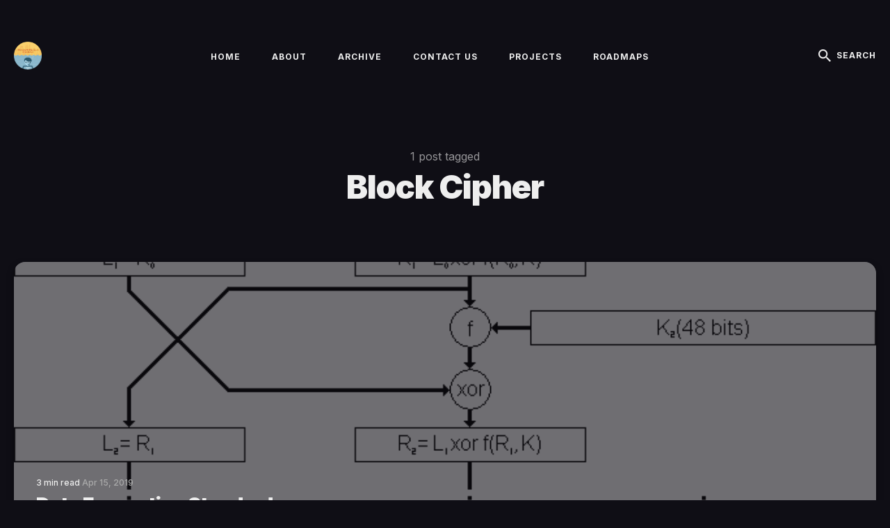

--- FILE ---
content_type: text/html; charset=utf-8
request_url: https://pclub.in/tag/block-cipher/
body_size: 10980
content:
<!DOCTYPE html>
<html lang="en">

<head>
  <meta charset="utf-8">
  <meta http-equiv="X-UA-Compatible" content="IE=edge">
  <meta name="viewport" content="width=device-width, initial-scale=1">

  <title>Programming Club | IITK</title>
  <script type="text/x-mathjax-config">
    MathJax.Hub.Config({
      tex2jax: {
        inlineMath: [ ['$','$'], ["\\(","\\)"] ],
        processEscapes: true
      }
    });
  </script>
  <script src="https://cdn.mathjax.org/mathjax/latest/MathJax.js?config=TeX-AMS-MML_HTMLorMML" type="text/javascript"></script>
  <meta name='description' content='The Programming Club, IIT Kanpur'>

  <link rel="canonical" href="pclub.in/tag/block-cipher/">
  <link rel="alternate" type="application/rss+xml" title="Programming Club | IITK" href="/feed.xml">

  <!-- Fonts -->
  <link href="https://fonts.googleapis.com/css2?family=Inter:wght@400;500;700;900&display=swap" rel="stylesheet">

  <!-- Ionicons -->
  <link href="https://unpkg.com/ionicons@4.2.2/dist/css/ionicons.min.css" rel="stylesheet">

  <style>
  
  /*!------------------------------------------------------------------
[MAIN STYLESHEET]
-------------------------------------------------------------------*/.block{display:block}.inline-block{display:inline-block}.inline{display:inline}.show{display:block}.hide{display:none}.invisible{visibility:hidden}.list-reset{list-style-type:none;margin:0;padding:0}.clearfix::after,.clearfix ::before{content:"";display:table;clear:both}.screen-reader-text{clip:rect(1px, 1px, 1px, 1px);height:1px;overflow:hidden;position:absolute !important;width:1px;word-wrap:normal !important}/*! normalize.css v8.0.0 | MIT License | github.com/necolas/normalize.css */html{line-height:1.15;-webkit-text-size-adjust:100%}body{margin:0}h1{font-size:2em;margin:.67em 0}hr{box-sizing:content-box;height:0;overflow:visible}pre{font-family:monospace,monospace;font-size:1em}a{background-color:rgba(0,0,0,0)}abbr[title]{border-bottom:none;text-decoration:underline;text-decoration:underline dotted}b,strong{font-weight:bolder}code,kbd,samp{font-family:monospace,monospace;font-size:1em}small{font-size:80%}sub,sup{font-size:75%;line-height:0;position:relative;vertical-align:baseline}sub{bottom:-0.25em}sup{top:-0.5em}img{border-style:none}button,input,optgroup,select,textarea{font-family:inherit;font-size:100%;line-height:1.15;margin:0}button,input{overflow:visible}button,select{text-transform:none}button,[type=button],[type=reset],[type=submit]{-webkit-appearance:button}button::-moz-focus-inner,[type=button]::-moz-focus-inner,[type=reset]::-moz-focus-inner,[type=submit]::-moz-focus-inner{border-style:none;padding:0}button:-moz-focusring,[type=button]:-moz-focusring,[type=reset]:-moz-focusring,[type=submit]:-moz-focusring{outline:1px dotted ButtonText}fieldset{padding:.35em .75em .625em}legend{box-sizing:border-box;color:inherit;display:table;max-width:100%;padding:0;white-space:normal}progress{vertical-align:baseline}textarea{overflow:auto}[type=checkbox],[type=radio]{box-sizing:border-box;padding:0}[type=number]::-webkit-inner-spin-button,[type=number]::-webkit-outer-spin-button{height:auto}[type=search]{-webkit-appearance:textfield;outline-offset:-2px}[type=search]::-webkit-search-decoration{-webkit-appearance:none}::-webkit-file-upload-button{-webkit-appearance:button;font:inherit}details{display:block}summary{display:list-item}template{display:none}[hidden]{display:none}body,h1,h2,h3,h4,h5,h6,p,blockquote,pre,dl,dd,ol,ul,fieldset,legend,figure,hr{margin:0;padding:0}li>ul,li>ol{margin-bottom:0}table{border-collapse:collapse;border-spacing:0}h1,h2,h3,h4,h5,h6,ul,ol,dl,blockquote,p,address,hr,table,fieldset,figure,pre{margin-bottom:30px}ul,ol,dd{margin-left:20px}.highlight{border-radius:4px;color:#fff;background:#17151e}.highlight .c{color:#998;font-style:italic}.highlight .err{color:#a61717;background-color:#e3d2d2}.highlight .k{font-weight:bold}.highlight .o{font-weight:bold}.highlight .cm{color:#998;font-style:italic}.highlight .cp{color:#999;font-weight:bold}.highlight .c1{color:#998;font-style:italic}.highlight .cs{color:#999;font-weight:bold;font-style:italic}.highlight .gd{color:#000;background-color:#fdd}.highlight .gd .x{color:#000;background-color:#faa}.highlight .ge{font-style:italic}.highlight .gr{color:#a00}.highlight .gh{color:#999}.highlight .gi{color:#000;background-color:#dfd}.highlight .gi .x{color:#000;background-color:#afa}.highlight .go{color:#888}.highlight .gp{color:#555}.highlight .gs{font-weight:bold}.highlight .gu{color:#fff}.highlight .gt{color:#a00}.highlight .kc{font-weight:bold}.highlight .kd{font-weight:bold}.highlight .kp{font-weight:bold}.highlight .kr{font-weight:bold}.highlight .kt{color:#458;font-weight:bold}.highlight .m{color:#099}.highlight .s{color:#d85858}.highlight .na{color:teal}.highlight .nb{color:#0086b3}.highlight .nc{color:#458;font-weight:bold}.highlight .no{color:teal}.highlight .ni{color:purple}.highlight .ne{color:#900;font-weight:bold}.highlight .nf{color:#900;font-weight:bold}.highlight .nn{color:#555}.highlight .nt{color:#6565ff}.highlight .nv{color:teal}.highlight .ow{font-weight:bold}.highlight .w{color:#bbb}.highlight .mf{color:#099}.highlight .mh{color:#099}.highlight .mi{color:#099}.highlight .mo{color:#099}.highlight .sb{color:#d85858}.highlight .sc{color:#d85858}.highlight .sd{color:#d85858}.highlight .s2{color:#d85858}.highlight .se{color:#d85858}.highlight .sh{color:#d85858}.highlight .si{color:#d85858}.highlight .sx{color:#d85858}.highlight .sr{color:#009926}.highlight .s1{color:#d85858}.highlight .ss{color:#990073}.highlight .bp{color:#999}.highlight .vc{color:teal}.highlight .vg{color:teal}.highlight .vi{color:teal}.highlight .il{color:#099}.container{max-width:1340px;padding-left:20px;padding-right:20px;margin:0 auto}.container-big{max-width:1600px;padding-left:20px;padding-right:20px;margin:0 auto}.row{display:flex;flex-wrap:wrap;flex:0 1 auto;flex-direction:row;box-sizing:border-box;margin-left:-16px;margin-right:-16px}.col{padding-left:16px;padding-right:16px}[class^=col-]{flex:auto}.col-0{width:0%}.col-1{width:8.3333333333%}.col-2{width:16.6666666667%}.col-3{width:25%}.col-4{width:33.3333333333%}.col-5{width:41.6666666667%}.col-6{width:50%}.col-7{width:58.3333333333%}.col-8{width:66.6666666667%}.col-9{width:75%}.col-10{width:83.3333333333%}.col-11{width:91.6666666667%}.col-12{width:100%}.push-0{margin-left:0%}.push-1{margin-left:8.3333333333%}.push-2{margin-left:16.6666666667%}.push-3{margin-left:25%}.push-4{margin-left:33.3333333333%}.push-5{margin-left:41.6666666667%}.push-6{margin-left:50%}.push-7{margin-left:58.3333333333%}.push-8{margin-left:66.6666666667%}.push-9{margin-left:75%}.push-10{margin-left:83.3333333333%}.push-11{margin-left:91.6666666667%}.push-12{margin-left:100%}.pull-0{margin-right:0%}.pull-1{margin-right:8.3333333333%}.pull-2{margin-right:16.6666666667%}.pull-3{margin-right:25%}.pull-4{margin-right:33.3333333333%}.pull-5{margin-right:41.6666666667%}.pull-6{margin-right:50%}.pull-7{margin-right:58.3333333333%}.pull-8{margin-right:66.6666666667%}.pull-9{margin-right:75%}.pull-10{margin-right:83.3333333333%}.pull-11{margin-right:91.6666666667%}.pull-12{margin-right:100%}@media(max-width: 992px){.col-d-0{width:0%}.col-d-1{width:8.3333333333%}.col-d-2{width:16.6666666667%}.col-d-3{width:25%}.col-d-4{width:33.3333333333%}.col-d-5{width:41.6666666667%}.col-d-6{width:50%}.col-d-7{width:58.3333333333%}.col-d-8{width:66.6666666667%}.col-d-9{width:75%}.col-d-10{width:83.3333333333%}.col-d-11{width:91.6666666667%}.col-d-12{width:100%}.push-d-0{margin-left:0%}.push-d-1{margin-left:8.3333333333%}.push-d-2{margin-left:16.6666666667%}.push-d-3{margin-left:25%}.push-d-4{margin-left:33.3333333333%}.push-d-5{margin-left:41.6666666667%}.push-d-6{margin-left:50%}.push-d-7{margin-left:58.3333333333%}.push-d-8{margin-left:66.6666666667%}.push-d-9{margin-left:75%}.push-d-10{margin-left:83.3333333333%}.push-d-11{margin-left:91.6666666667%}.push-d-12{margin-left:100%}.pull-d-0{margin-right:0%}.pull-d-1{margin-right:8.3333333333%}.pull-d-2{margin-right:16.6666666667%}.pull-d-3{margin-right:25%}.pull-d-4{margin-right:33.3333333333%}.pull-d-5{margin-right:41.6666666667%}.pull-d-6{margin-right:50%}.pull-d-7{margin-right:58.3333333333%}.pull-d-8{margin-right:66.6666666667%}.pull-d-9{margin-right:75%}.pull-d-10{margin-right:83.3333333333%}.pull-d-11{margin-right:91.6666666667%}.pull-d-12{margin-right:100%}}@media(max-width: 768px){.col-t-0{width:0%}.col-t-1{width:8.3333333333%}.col-t-2{width:16.6666666667%}.col-t-3{width:25%}.col-t-4{width:33.3333333333%}.col-t-5{width:41.6666666667%}.col-t-6{width:50%}.col-t-7{width:58.3333333333%}.col-t-8{width:66.6666666667%}.col-t-9{width:75%}.col-t-10{width:83.3333333333%}.col-t-11{width:91.6666666667%}.col-t-12{width:100%}.push-t-0{margin-left:0%}.push-t-1{margin-left:8.3333333333%}.push-t-2{margin-left:16.6666666667%}.push-t-3{margin-left:25%}.push-t-4{margin-left:33.3333333333%}.push-t-5{margin-left:41.6666666667%}.push-t-6{margin-left:50%}.push-t-7{margin-left:58.3333333333%}.push-t-8{margin-left:66.6666666667%}.push-t-9{margin-left:75%}.push-t-10{margin-left:83.3333333333%}.push-t-11{margin-left:91.6666666667%}.push-t-12{margin-left:100%}.pull-t-0{margin-right:0%}.pull-t-1{margin-right:8.3333333333%}.pull-t-2{margin-right:16.6666666667%}.pull-t-3{margin-right:25%}.pull-t-4{margin-right:33.3333333333%}.pull-t-5{margin-right:41.6666666667%}.pull-t-6{margin-right:50%}.pull-t-7{margin-right:58.3333333333%}.pull-t-8{margin-right:66.6666666667%}.pull-t-9{margin-right:75%}.pull-t-10{margin-right:83.3333333333%}.pull-t-11{margin-right:91.6666666667%}.pull-t-12{margin-right:100%}}@media(max-width: 576px){.col-m-0{width:0%}.col-m-1{width:8.3333333333%}.col-m-2{width:16.6666666667%}.col-m-3{width:25%}.col-m-4{width:33.3333333333%}.col-m-5{width:41.6666666667%}.col-m-6{width:50%}.col-m-7{width:58.3333333333%}.col-m-8{width:66.6666666667%}.col-m-9{width:75%}.col-m-10{width:83.3333333333%}.col-m-11{width:91.6666666667%}.col-m-12{width:100%}.push-m-0{margin-left:0%}.push-m-1{margin-left:8.3333333333%}.push-m-2{margin-left:16.6666666667%}.push-m-3{margin-left:25%}.push-m-4{margin-left:33.3333333333%}.push-m-5{margin-left:41.6666666667%}.push-m-6{margin-left:50%}.push-m-7{margin-left:58.3333333333%}.push-m-8{margin-left:66.6666666667%}.push-m-9{margin-left:75%}.push-m-10{margin-left:83.3333333333%}.push-m-11{margin-left:91.6666666667%}.push-m-12{margin-left:100%}.pull-m-0{margin-right:0%}.pull-m-1{margin-right:8.3333333333%}.pull-m-2{margin-right:16.6666666667%}.pull-m-3{margin-right:25%}.pull-m-4{margin-right:33.3333333333%}.pull-m-5{margin-right:41.6666666667%}.pull-m-6{margin-right:50%}.pull-m-7{margin-right:58.3333333333%}.pull-m-8{margin-right:66.6666666667%}.pull-m-9{margin-right:75%}.pull-m-10{margin-right:83.3333333333%}.pull-m-11{margin-right:91.6666666667%}.pull-m-12{margin-right:100%}}@media(max-width: 992px){.col-d-0{width:0%}.col-d-1{width:8.3333333333%}.col-d-2{width:16.6666666667%}.col-d-3{width:25%}.col-d-4{width:33.3333333333%}.col-d-5{width:41.6666666667%}.col-d-6{width:50%}.col-d-7{width:58.3333333333%}.col-d-8{width:66.6666666667%}.col-d-9{width:75%}.col-d-10{width:83.3333333333%}.col-d-11{width:91.6666666667%}.col-d-12{width:100%}.push-d-0{margin-left:0%}.push-d-1{margin-left:8.3333333333%}.push-d-2{margin-left:16.6666666667%}.push-d-3{margin-left:25%}.push-d-4{margin-left:33.3333333333%}.push-d-5{margin-left:41.6666666667%}.push-d-6{margin-left:50%}.push-d-7{margin-left:58.3333333333%}.push-d-8{margin-left:66.6666666667%}.push-d-9{margin-left:75%}.push-d-10{margin-left:83.3333333333%}.push-d-11{margin-left:91.6666666667%}.push-d-12{margin-left:100%}.pull-d-0{margin-right:0%}.pull-d-1{margin-right:8.3333333333%}.pull-d-2{margin-right:16.6666666667%}.pull-d-3{margin-right:25%}.pull-d-4{margin-right:33.3333333333%}.pull-d-5{margin-right:41.6666666667%}.pull-d-6{margin-right:50%}.pull-d-7{margin-right:58.3333333333%}.pull-d-8{margin-right:66.6666666667%}.pull-d-9{margin-right:75%}.pull-d-10{margin-right:83.3333333333%}.pull-d-11{margin-right:91.6666666667%}.pull-d-12{margin-right:100%}}@media(max-width: 768px){.col-t-0{width:0%}.col-t-1{width:8.3333333333%}.col-t-2{width:16.6666666667%}.col-t-3{width:25%}.col-t-4{width:33.3333333333%}.col-t-5{width:41.6666666667%}.col-t-6{width:50%}.col-t-7{width:58.3333333333%}.col-t-8{width:66.6666666667%}.col-t-9{width:75%}.col-t-10{width:83.3333333333%}.col-t-11{width:91.6666666667%}.col-t-12{width:100%}.push-t-0{margin-left:0%}.push-t-1{margin-left:8.3333333333%}.push-t-2{margin-left:16.6666666667%}.push-t-3{margin-left:25%}.push-t-4{margin-left:33.3333333333%}.push-t-5{margin-left:41.6666666667%}.push-t-6{margin-left:50%}.push-t-7{margin-left:58.3333333333%}.push-t-8{margin-left:66.6666666667%}.push-t-9{margin-left:75%}.push-t-10{margin-left:83.3333333333%}.push-t-11{margin-left:91.6666666667%}.push-t-12{margin-left:100%}.pull-t-0{margin-right:0%}.pull-t-1{margin-right:8.3333333333%}.pull-t-2{margin-right:16.6666666667%}.pull-t-3{margin-right:25%}.pull-t-4{margin-right:33.3333333333%}.pull-t-5{margin-right:41.6666666667%}.pull-t-6{margin-right:50%}.pull-t-7{margin-right:58.3333333333%}.pull-t-8{margin-right:66.6666666667%}.pull-t-9{margin-right:75%}.pull-t-10{margin-right:83.3333333333%}.pull-t-11{margin-right:91.6666666667%}.pull-t-12{margin-right:100%}}@media(max-width: 576px){.col-m-0{width:0%}.col-m-1{width:8.3333333333%}.col-m-2{width:16.6666666667%}.col-m-3{width:25%}.col-m-4{width:33.3333333333%}.col-m-5{width:41.6666666667%}.col-m-6{width:50%}.col-m-7{width:58.3333333333%}.col-m-8{width:66.6666666667%}.col-m-9{width:75%}.col-m-10{width:83.3333333333%}.col-m-11{width:91.6666666667%}.col-m-12{width:100%}.push-m-0{margin-left:0%}.push-m-1{margin-left:8.3333333333%}.push-m-2{margin-left:16.6666666667%}.push-m-3{margin-left:25%}.push-m-4{margin-left:33.3333333333%}.push-m-5{margin-left:41.6666666667%}.push-m-6{margin-left:50%}.push-m-7{margin-left:58.3333333333%}.push-m-8{margin-left:66.6666666667%}.push-m-9{margin-left:75%}.push-m-10{margin-left:83.3333333333%}.push-m-11{margin-left:91.6666666667%}.push-m-12{margin-left:100%}.pull-m-0{margin-right:0%}.pull-m-1{margin-right:8.3333333333%}.pull-m-2{margin-right:16.6666666667%}.pull-m-3{margin-right:25%}.pull-m-4{margin-right:33.3333333333%}.pull-m-5{margin-right:41.6666666667%}.pull-m-6{margin-right:50%}.pull-m-7{margin-right:58.3333333333%}.pull-m-8{margin-right:66.6666666667%}.pull-m-9{margin-right:75%}.pull-m-10{margin-right:83.3333333333%}.pull-m-11{margin-right:91.6666666667%}.pull-m-12{margin-right:100%}}@media(max-width: 992px){.col-d-0{width:0%}.col-d-1{width:8.3333333333%}.col-d-2{width:16.6666666667%}.col-d-3{width:25%}.col-d-4{width:33.3333333333%}.col-d-5{width:41.6666666667%}.col-d-6{width:50%}.col-d-7{width:58.3333333333%}.col-d-8{width:66.6666666667%}.col-d-9{width:75%}.col-d-10{width:83.3333333333%}.col-d-11{width:91.6666666667%}.col-d-12{width:100%}.push-d-0{margin-left:0%}.push-d-1{margin-left:8.3333333333%}.push-d-2{margin-left:16.6666666667%}.push-d-3{margin-left:25%}.push-d-4{margin-left:33.3333333333%}.push-d-5{margin-left:41.6666666667%}.push-d-6{margin-left:50%}.push-d-7{margin-left:58.3333333333%}.push-d-8{margin-left:66.6666666667%}.push-d-9{margin-left:75%}.push-d-10{margin-left:83.3333333333%}.push-d-11{margin-left:91.6666666667%}.push-d-12{margin-left:100%}.pull-d-0{margin-right:0%}.pull-d-1{margin-right:8.3333333333%}.pull-d-2{margin-right:16.6666666667%}.pull-d-3{margin-right:25%}.pull-d-4{margin-right:33.3333333333%}.pull-d-5{margin-right:41.6666666667%}.pull-d-6{margin-right:50%}.pull-d-7{margin-right:58.3333333333%}.pull-d-8{margin-right:66.6666666667%}.pull-d-9{margin-right:75%}.pull-d-10{margin-right:83.3333333333%}.pull-d-11{margin-right:91.6666666667%}.pull-d-12{margin-right:100%}}@media(max-width: 768px){.col-t-0{width:0%}.col-t-1{width:8.3333333333%}.col-t-2{width:16.6666666667%}.col-t-3{width:25%}.col-t-4{width:33.3333333333%}.col-t-5{width:41.6666666667%}.col-t-6{width:50%}.col-t-7{width:58.3333333333%}.col-t-8{width:66.6666666667%}.col-t-9{width:75%}.col-t-10{width:83.3333333333%}.col-t-11{width:91.6666666667%}.col-t-12{width:100%}.push-t-0{margin-left:0%}.push-t-1{margin-left:8.3333333333%}.push-t-2{margin-left:16.6666666667%}.push-t-3{margin-left:25%}.push-t-4{margin-left:33.3333333333%}.push-t-5{margin-left:41.6666666667%}.push-t-6{margin-left:50%}.push-t-7{margin-left:58.3333333333%}.push-t-8{margin-left:66.6666666667%}.push-t-9{margin-left:75%}.push-t-10{margin-left:83.3333333333%}.push-t-11{margin-left:91.6666666667%}.push-t-12{margin-left:100%}.pull-t-0{margin-right:0%}.pull-t-1{margin-right:8.3333333333%}.pull-t-2{margin-right:16.6666666667%}.pull-t-3{margin-right:25%}.pull-t-4{margin-right:33.3333333333%}.pull-t-5{margin-right:41.6666666667%}.pull-t-6{margin-right:50%}.pull-t-7{margin-right:58.3333333333%}.pull-t-8{margin-right:66.6666666667%}.pull-t-9{margin-right:75%}.pull-t-10{margin-right:83.3333333333%}.pull-t-11{margin-right:91.6666666667%}.pull-t-12{margin-right:100%}}@media(max-width: 576px){.col-m-0{width:0%}.col-m-1{width:8.3333333333%}.col-m-2{width:16.6666666667%}.col-m-3{width:25%}.col-m-4{width:33.3333333333%}.col-m-5{width:41.6666666667%}.col-m-6{width:50%}.col-m-7{width:58.3333333333%}.col-m-8{width:66.6666666667%}.col-m-9{width:75%}.col-m-10{width:83.3333333333%}.col-m-11{width:91.6666666667%}.col-m-12{width:100%}.push-m-0{margin-left:0%}.push-m-1{margin-left:8.3333333333%}.push-m-2{margin-left:16.6666666667%}.push-m-3{margin-left:25%}.push-m-4{margin-left:33.3333333333%}.push-m-5{margin-left:41.6666666667%}.push-m-6{margin-left:50%}.push-m-7{margin-left:58.3333333333%}.push-m-8{margin-left:66.6666666667%}.push-m-9{margin-left:75%}.push-m-10{margin-left:83.3333333333%}.push-m-11{margin-left:91.6666666667%}.push-m-12{margin-left:100%}.pull-m-0{margin-right:0%}.pull-m-1{margin-right:8.3333333333%}.pull-m-2{margin-right:16.6666666667%}.pull-m-3{margin-right:25%}.pull-m-4{margin-right:33.3333333333%}.pull-m-5{margin-right:41.6666666667%}.pull-m-6{margin-right:50%}.pull-m-7{margin-right:58.3333333333%}.pull-m-8{margin-right:66.6666666667%}.pull-m-9{margin-right:75%}.pull-m-10{margin-right:83.3333333333%}.pull-m-11{margin-right:91.6666666667%}.pull-m-12{margin-right:100%}}img[data-action=zoom]{cursor:pointer;cursor:-webkit-zoom-in;cursor:-moz-zoom-in}.zoom-img,.zoom-img-wrap{position:relative;z-index:999;-webkit-transition:all 300ms;-o-transition:all 300ms;transition:all 300ms}img.zoom-img{cursor:pointer;cursor:-webkit-zoom-out;cursor:-moz-zoom-out}.zoom-overlay{z-index:420;background:#0f0e15;position:fixed;top:0;left:0;right:0;bottom:0;pointer-events:none;opacity:0;-webkit-transition:opacity 300ms;-o-transition:opacity 300ms;transition:opacity 300ms}@supports(-webkit-backdrop-filter: none) or (backdrop-filter: none){.zoom-overlay{-webkit-backdrop-filter:saturate(180%) blur(24px);backdrop-filter:saturate(180%) blur(24px);background:rgba(15,14,21,.8)}}.zoom-overlay-open .zoom-overlay{opacity:1}.zoom-overlay-open,.zoom-overlay-transitioning{cursor:default}.animate{animation:animateElement cubic-bezier(0.3, 0.45, 0.45, 0.95) .75s;animation-duration:.75s;animation-iteration-count:1;transition:transform .2s}@keyframes animateElement{0%{opacity:0;transform:translate(0px, 50px)}100%{opacity:1;transform:translate(0px, 0px)}}*,*::after,*::before{box-sizing:border-box}body{font-family:"Inter",-apple-system,BlinkMacSystemFont,"Segoe UI","Helvetica Neue",sans-serif;font-size:18px;line-height:1.7;color:#eee;background-color:#0f0e15;-webkit-font-smoothing:antialiased;-moz-osx-font-smoothing:grayscale;overflow-x:hidden}body.is-in::after{visibility:hidden;opacity:0;pointer-events:none}body::after{content:"";position:fixed;left:0;top:0;width:100%;height:100%;background-color:#09080f;z-index:999;transition:1s}body input,body textarea{border:1px solid #eee;outline:none}@media only screen and (max-width: 576px){body{font-size:16px;line-height:29px}}::placeholder{color:#aaa}*::selection{color:#fff;background-color:rgba(255,123,123,.7)}h1,h2,h3,h4,h5,h6{font-family:"Inter",-apple-system,BlinkMacSystemFont,"Segoe UI","Helvetica Neue",sans-serif;font-weight:900;line-height:1.4em;letter-spacing:-1px;color:#eee}h1{font-size:36px}h2{font-size:28px}h3{font-size:24px}h4{font-size:20px}h5{font-size:18px}h6{font-size:16px}blockquote{position:relative;padding:34px 20px 34px 64px;margin-bottom:0;font-size:28px;line-height:36px;font-weight:900;color:#fff}blockquote:before{content:"“";position:absolute;top:.59em;left:-0.01em;font-size:4em;color:#ff7b7b}blockquote p{margin-bottom:20px}blockquote cite{font-size:16px;font-style:normal;font-weight:700;color:#eee}blockquote cite:before{content:"—" " "}@media only screen and (max-width: 576px){blockquote{padding:20px 20px 20px 48px;font-size:20px;line-height:28px}}pre{overflow:auto;padding:20px;font-size:14px;white-space:pre-wrap;word-wrap:break-word;word-break:break-all}code[class*=language-],pre[class*=language-]{white-space:pre-wrap;word-break:break-all;line-height:inherit}img,.zoom-img-wrap{max-width:100%;height:auto;vertical-align:middle}img+em,.zoom-img-wrap+em{display:inline-block;width:100%;padding:20px 0 0;font-size:12px;font-style:normal;line-height:1;text-align:center;color:#eee}a{text-decoration:none;color:#eee;transition:all .2s}a:hover{color:#ff7b7b}hr{display:block;width:100%;height:1px;margin:64px 0;border:0;background:#09080f}.table-container{display:block;max-width:100%;overflow-x:auto}table{font-size:12px;color:rgba(238,238,238,.7);width:100%;border-width:1px;border-color:#09080f;border-collapse:collapse}table th{padding:12px;font-size:16px;text-align:left;border:1px solid #09080f;color:#fff;background-color:#17151e}table tr{background-color:#09080f;transition:all .3s ease}table tr:nth-child(even){background-color:rgba(0,0,0,0)}table td{padding:12px;font-size:14px;border:1px solid #09080f}table tr:hover{color:#fff}.gallery-box{margin-bottom:30px}.gallery-box em{display:inline-block;width:100%;padding:20px 0 0;font-size:12px;font-style:normal;line-height:1;text-align:center;color:#eee}.gallery-box em a{border-bottom:2px solid rgba(238,238,238,.1)}.gallery-box em a:hover{border-color:#ff7b7b;color:#eee;text-decoration:none}.gallery{display:grid;grid-template-columns:repeat(3, auto);justify-content:center;align-content:center;grid-gap:10px}.gallery img{width:100%;height:auto}.lazy{opacity:0;transition:.4s ease}.lazy.loaded{opacity:1}.hero{position:relative;margin-bottom:32px;overflow:hidden;background-color:#09080f}@media only screen and (max-width: 576px){.hero{box-shadow:none}}.hero__inner::before{content:"";display:block;position:absolute;top:0;bottom:0;left:0;right:0;z-index:1;background:linear-gradient(180deg, rgba(15, 14, 21, 0.5) 0%, #0f0e15 100%)}.hero__image{min-height:664px;user-select:none;background-color:#09080f}.hero__image img{position:absolute;top:0px;width:100%;height:100%;object-fit:cover}@media only screen and (max-width: 992px){.hero__image{min-height:620px}}@media only screen and (max-width: 768px){.hero__image{min-height:500px}}@media only screen and (max-width: 576px){.hero__image{min-height:400px}}.hero__content{position:absolute;top:50%;left:50%;transform:translate(-50%, -50%);z-index:1;width:100%;max-width:650px;padding:0 20px;text-align:center}.hero__title{font-size:60px;margin:0 0 10px;line-height:1;color:#fff}@media only screen and (max-width: 576px){.hero__title{font-size:43px;margin:0 0 5px}}.hero__desc{font-size:20px;color:#aaa;margin:0}@media only screen and (max-width: 576px){.hero__desc{font-size:16px;line-height:21px}}.hero-without-image{margin:192px 0 96px}.hero-without-image .hero-inner{display:flex;align-items:center;justify-content:center}.hero-without-image .hero-content{width:100%;max-width:650px;padding:0 20px;text-align:center}@media only screen and (max-width: 576px){.hero-without-image{margin:144px 0 48px}}.top{position:fixed;bottom:25px;right:-100px;z-index:5;width:40px;height:40px;line-height:40px;text-align:center;border-radius:8px;background-color:#09080f;color:#fff;cursor:pointer;transition:all .25s ease}.top:hover{color:#09080f;background:#ff7b7b}.top.is-active{right:30px}@media only screen and (max-width: 768px){.top{bottom:15px}.top.is-active{right:25px}}.header{width:100%;margin:60px 0;transition:all .2s;color:#fff}.header.header--top{position:absolute;top:0;z-index:100}@media only screen and (max-width: 992px){.header{margin:32px 0}}.header__inner{position:relative;display:flex;justify-content:space-between;align-items:center;flex-wrap:wrap}.logo__link{font-family:"Inter",-apple-system,BlinkMacSystemFont,"Segoe UI","Helvetica Neue",sans-serif;font-size:28px;line-height:1;font-weight:900;vertical-align:middle;color:#eee;text-transform:uppercase;text-decoration:none;letter-spacing:-1px}.logo__link:hover{color:#ff7b7b}.logo__image{max-height:40px;max-width:40px}.main-nav{width:100%;max-width:1300px;margin:0 auto}.main-nav__box{display:flex;align-items:center;width:80%;padding-top:200px;margin:0 auto}.main-nav__box .nav__icon-close{position:absolute;top:20px;right:40px;z-index:5;display:flex;align-items:center;justify-content:center;font-size:30px;width:40px;height:40px;text-align:center;line-height:40px;color:hsla(0,0%,100%,.5);transition:all .25s ease;cursor:pointer}.main-nav__box .nav__icon-close:hover{color:#fff}@media only screen and (max-width: 768px){.main-nav__box{padding-top:100px}.main-nav__box .nav__icon-close{top:22px;right:42px}}@media only screen and (max-width: 576px){.main-nav__box{width:90%}}.navigation{display:flex;align-items:center}.top-nav .nav__list .nav__item{display:inline-block;margin-right:40px}.top-nav .nav__list .nav__item:last-child{margin-right:0}.top-nav .nav__list .nav__item .nav__link{position:relative;font-size:12px;font-weight:700;letter-spacing:1px;text-transform:uppercase;text-decoration:none;color:#eee}.top-nav .nav__list .nav__item .nav__link:hover{color:#ff7b7b}@media only screen and (max-width: 992px){.top-nav{display:none}}.mobile-nav .nav__list .nav__item{display:block;margin-bottom:36px;text-align:center}.mobile-nav .nav__list .nav__item:last-child{margin-bottom:0}.mobile-nav .nav__list .nav__item .nav__link{position:relative;font-size:18px;font-weight:700;letter-spacing:1px;text-transform:uppercase;color:#eee}.mobile-nav .nav__list .nav__item .nav__link:hover{color:#ff7b7b}@media only screen and (max-width: 576px){.mobile-nav .nav__list .nav__item{margin-bottom:28px}}.nav-buttons{display:flex;align-items:center;font-size:24px;color:#eee}.nav-buttons .search-button{display:flex;align-items:center;cursor:pointer;transition:all .2s}.nav-buttons .search-button span{transition:all .2s}.nav-buttons .search-button:hover span{color:#ff7b7b}.nav-buttons .search-button span{display:block;margin-left:8px;font-size:12px;font-weight:700;letter-spacing:1px;text-transform:uppercase}@media only screen and (max-width: 992px){.nav-buttons .search-button span{display:none}}.nav-buttons .nav__icon-menu{display:none;margin-right:16px}@media only screen and (max-width: 992px){.nav-buttons .nav__icon-menu{display:block}}.nav-buttons .nav__icon{cursor:pointer}.menu-overlay{position:fixed;top:0;left:0;right:0;bottom:0;z-index:100;opacity:0;visibility:hidden;background-color:#09080f;transition:all .5s ease-in-out}.menu-overlay.is-open{opacity:1;visibility:visible}@supports(-webkit-backdrop-filter: none) or (backdrop-filter: none){.menu-overlay{-webkit-backdrop-filter:saturate(180%) blur(24px);backdrop-filter:saturate(180%) blur(24px);background-color:rgba(9,8,15,.9)}}@media only screen and (min-width: 992px){.menu-overlay{display:none}}.nav-grid{width:100%;height:75vh;overflow-y:auto}.nav-grid__item{margin-bottom:30px}@media only screen and (max-width: 768px){.nav-grid__item{height:auto}}.nav-grid__title{position:relative;margin-bottom:48px;padding-bottom:15px;font-size:40px;text-align:center;color:#eee}.nav-grid__title::after{content:"";position:absolute;left:50%;bottom:0;transform:translate(-50%, -50%);display:block;width:25px;height:2px;background-color:#fff}@media only screen and (max-width: 768px){.nav-grid__title{margin-bottom:30px}}.search{position:fixed;top:0;left:0;right:0;bottom:0;z-index:100;overflow:auto;opacity:0;visibility:hidden;background-color:#09080f;transition:all .5s ease-in-out}.search.is-visible{opacity:1;visibility:visible}@supports(-webkit-backdrop-filter: none) or (backdrop-filter: none){.search{-webkit-backdrop-filter:saturate(180%) blur(24px);backdrop-filter:saturate(180%) blur(24px);background-color:rgba(9,8,15,.9)}}.search__box{position:relative;max-width:540px;width:100%;margin:0 auto;padding-top:140px}.search__box .search__close{position:absolute;top:50%;right:24px;transform:translateY(-50%);font-size:30px;line-height:1;color:rgba(238,238,238,.5);transition:all .25s;cursor:pointer}.search__box .search__close:hover{color:#eee}@media only screen and (max-width: 768px){.search__box{width:80%;padding-top:100px}}@media only screen and (max-width: 576px){.search__box{width:90%}}.search__group{position:relative;margin-bottom:64px}.search__group .search__text{width:100%;height:auto;padding:16px 24px;font-family:"Inter",-apple-system,BlinkMacSystemFont,"Segoe UI","Helvetica Neue",sans-serif;font-size:24px;font-weight:900;line-height:42px;border-radius:8px;border:4px solid rgba(238,238,238,.1);transition:all .3s;color:#fff;background-color:rgba(0,0,0,0)}.search__group .search__text::-webkit-input-placeholder{font-weight:900;color:rgba(238,238,238,.8)}.search__group .search__text::placeholder{font-weight:900;color:rgba(238,238,238,.8)}.search__group .search__text::-ms-clear{display:none}.search__group .search__text:focus{color:#eee;background:#09080f}@media only screen and (max-width: 576px){.search__group .search__text{font-size:26px}}.search-results-list .no-results{width:100%;list-style:none}.search-results-list .no-results h3{font-size:28px;text-align:center}.load-more{margin:0 auto}.load-more-section{margin:30px auto;text-align:center}@media only screen and (max-width: 576px){.load-more-section{margin:20px auto}}.footer-widgets{padding:64px 0 32px}.footer-widgets .row .col{flex-grow:1}@media only screen and (max-width: 768px){.footer-widgets{padding:48px 0 0}}.widget{margin-bottom:40px}@media only screen and (max-width: 768px){.widget{margin-bottom:64px}}.widget__title{position:relative;padding-left:8px;margin-bottom:36px;font-size:24px;line-height:1;color:#fff}.widget__title::after{content:"";position:absolute;left:0;top:50%;z-index:-1;transform:translateY(-50%);display:block;width:106px;height:38px;border-radius:4px 0px 0px 4px;background:linear-gradient(90deg, #ff7b7b -5.19%, rgba(15, 14, 21, 0) 100%)}@media only screen and (max-width: 992px){.widget__title{font-size:24px}}.recent-posts{display:flex;align-items:center;margin-bottom:20px}.recent-posts:last-child{margin-bottom:0}@media only screen and (max-width: 360px){.recent-posts{flex-wrap:wrap;margin-bottom:32px}}.recent-posts__image{position:relative;display:block;width:100%;max-width:174px;height:144px;margin-right:20px;border-radius:16px;overflow:hidden;background:#09080f}.recent-posts__image img{position:absolute;top:0;left:0;width:100%;height:100%;border-radius:16px;object-fit:cover}@media only screen and (max-width: 360px){.recent-posts__image{height:auto;max-width:100%;padding-top:56.6%;margin:0 0 20px}}.recent-posts__content .recent-posts__title{font-size:18px;margin:8px 0}.recent-posts__content .article__author-image{width:28px;height:28px}.tag__cloud{display:flex;flex-wrap:wrap}.tag__cloud a{display:inline-block;padding:8px 16px;margin:0 5px 5px 0;font-size:12px;line-height:10px;font-weight:700;border:3px solid hsla(0,0%,100%,.1);border-radius:24px;color:#aaa}.tag__cloud a:hover{border-color:#ff7b7b;color:#fff}.subscribe-subtitle{width:100%;margin-bottom:24px;font-size:16px;line-height:24px;color:#aaa}.subscribe-group-top{display:flex;align-items:center}.subscribe-group-top .subscribe-email{position:relative;width:100%;height:56px;padding:20px;font-family:"Inter",-apple-system,BlinkMacSystemFont,"Segoe UI","Helvetica Neue",sans-serif;font-size:14px;line-height:20px;font-weight:700;border-radius:8px;color:#fff;background-color:#17151e;border:2px solid rgba(0,0,0,0);outline:0;-webkit-appearance:none;box-sizing:border-box;transition:border-color .2s ease-in-out;cursor:text}.subscribe-group-top .subscribe-email::placeholder{color:#eee}.subscribe-group-top .subscribe-email:focus{color:#fff;border-color:#ff7b7b}.subscribe-group-top .subscribe-button{margin-left:10px}.footer{position:relative;padding:64px 0;border-top:2px solid #09080f}.footer .footer__inner{display:flex;justify-content:space-between;align-items:center}@media only screen and (max-width: 992px){.footer .footer__inner{flex-direction:column}.footer .footer__inner .copyright{order:1}}@media only screen and (max-width: 768px){.footer .footer__inner{align-items:flex-start}}.copyright{font-size:13px;color:#aaa}.copyright a{font-weight:500;color:#fff}.copyright a:hover{color:#ff7b7b}.social{text-align:center}.social .social__list{display:flex;flex-wrap:wrap;justify-content:center;align-items:center}.social .social__item{display:inline-block;margin-left:8px}.social .social__item:first-child{margin-left:0}.social .social__link{display:flex;justify-content:center;align-items:center;width:40px;height:40px;font-size:16px;line-height:40px;border-radius:8px;color:#fff;background-color:#17151e}.social .social__link:hover{color:#09080f;background-color:#ff7b7b}@media only screen and (max-width: 992px){.social{margin-bottom:5px}.social .social__item{margin-bottom:10px}.social .social__link{width:30px;height:30px;line-height:30px;font-size:16px}}.button{display:inline-block;white-space:nowrap;vertical-align:middle;font:inherit;border:none;border-radius:8px;outline:none;-webkit-appearance:none;text-align:center;text-decoration:none;color:#fff;transition:all .2s ease;cursor:pointer}.button:hover{color:#fff}.button--primary{padding:20px 40px;font-size:16px;font-weight:700;line-height:1;background-color:#17151e}.button--primary:hover{color:#09080f;background-color:rgb(255,97.5,97.5)}.button--middle{position:relative;padding:24px 48px;width:100%;max-width:412px;font-family:"Inter",-apple-system,BlinkMacSystemFont,"Segoe UI","Helvetica Neue",sans-serif;font-size:12px;font-weight:700;letter-spacing:1px;text-transform:uppercase;transition:all .2s ease;background-color:#09080f}.button--middle:hover{background-color:#17151e}.button--big{display:block;width:100%}.article{align-items:stretch;flex-grow:1;min-height:340px;margin-bottom:32px;transition:transform .2s ease}.article::after{content:"";display:table;padding-top:25%}.article:hover{transform:translateY(-5px)}.article--big::after{padding-top:35%}@media only screen and (max-width: 992px){.article--big::after{padding-top:25%}}@media only screen and (max-width: 576px){.article{min-height:280px}}.article__inner{position:relative;display:flex;width:100%;height:100%;border-radius:16px;overflow:hidden;box-shadow:0 5px 10px 0 rgba(0,0,0,.5);background-color:#09080f}.article__inner .featured-post{position:absolute;top:20px;right:32px;z-index:10;padding:2px 4px;font-size:20px;border-radius:4px;color:#aaa;background:hsla(0,0%,100%,.08);pointer-events:none}@media only screen and (max-width: 576px){.article__inner .featured-post{right:20px}}.article__title{margin:12px 0 12px;font-size:28px;line-height:1}.article__title a{color:#eee}@media only screen and (max-width: 576px){.article__title{font-size:24px}}.article__excerpt{margin-bottom:12px;font-size:14px;line-height:17px;color:#aaa}@media only screen and (max-width: 576px){.article__excerpt{font-size:13px}}.article__image{position:absolute;display:block;width:100%;height:100%;overflow:hidden;user-select:none;background-color:#09080f}.article__image::after{content:"";display:block;position:absolute;top:0;left:0;width:100%;height:100%;background-color:rgba(15,14,21,.6);pointer-events:none}.article__image img{position:absolute;top:0;width:100%;height:100%;object-fit:cover;border-radius:16px;pointer-events:none}.article__content{z-index:1;width:100%;margin-top:auto;padding:0 32px 32px;pointer-events:none}@media only screen and (max-width: 576px){.article__content{padding:20px}}.article__meta{line-height:12px}.article__meta .article__date,.article__meta .article__minutes{font-size:12px;line-height:1;font-weight:500}.article__meta .article__date{color:#aaa}.article__bottom{display:flex;align-items:center;font-size:12px;line-height:18px;font-weight:500;color:#fff}.article__bottom a{pointer-events:all}.article-tags .article__tag{display:inline-block;padding:4px 8px;margin:2px 0;font-size:12px;line-height:10px;font-weight:500;letter-spacing:-0.5px;border:2px solid hsla(0,0%,100%,.4);border-radius:24px;color:#aaa}.article-tags .article__tag:hover{color:#fff;border-color:#ff7b7b}.article__author{float:left;flex-shrink:0}.article__author-image{position:relative;display:inline-block;width:36px;height:36px;padding:3px;margin-right:8px;border:2px solid #ff7b7b;border-radius:50%;overflow:hidden}.article__author-image img{position:absolute;top:0;left:0;width:100%;height:100%;object-fit:cover}.article__author-link{font-size:12px;color:#fff}.article__author-link:hover{color:#fff}.article__author span{color:hsla(0,0%,100%,.8)}.post,.page{position:relative;max-width:760px;margin:0 auto}.post-head{margin-bottom:64px}.post-head .row{align-items:center}.post-head .post-head__box{margin-left:32px}@media only screen and (max-width: 992px){.post-head .post-head__box{margin-left:16px}}@media only screen and (max-width: 768px){.post-head{margin-bottom:40px}.post-head .post-head__box{margin-left:0}.post-head .row{flex-direction:column}}.post-image{position:absolute;top:0;left:0;width:100%;height:100%;border-radius:16px;object-fit:cover}.image-box{position:relative;padding-top:90%;min-height:280px;border-radius:16px;overflow:hidden;box-shadow:0 5px 10px 0px rgba(0,0,0,.15);background-color:#09080f}@media only screen and (max-width: 768px){.image-box{padding-top:65%;margin-bottom:40px}}.post__meta{line-height:13px}.post__meta .post__date,.post__meta .post__minutes{font-size:13px;line-height:1;font-weight:500}.post__meta .post__date{color:#aaa}.post__title{margin:20px 0 20px;font-size:56px;line-height:1}@media only screen and (max-width: 1200px){.post__title{font-size:40px}}@media only screen and (max-width: 576px){.post__title{font-size:32px}}.post__bottom{display:flex;align-items:center;font-size:13px;line-height:30px;font-weight:500;color:#fff}.post-tags .post__tag{padding:4px 8px;margin:2px 0;font-size:12px;line-height:10px;font-weight:700;border:2px solid hsla(0,0%,100%,.2);border-radius:24px;color:#aaa}.post-tags .post__tag:hover{color:#fff;border-color:#ff7b7b}.post__author{float:left;flex-shrink:0}.post__author-image{position:relative;display:inline-block;width:36px;height:36px;padding:3px;margin-right:8px;border:2px solid #ff7b7b;border-radius:50%;overflow:hidden}.post__author-image img{position:absolute;top:0;left:0;width:100%;height:100%;object-fit:cover}.post__author-link{font-size:13px;color:#fff}.post__author-link:hover{color:#fff}.post__author span{color:hsla(0,0%,100%,.8)}.post__content,.page__content{color:#aaa}.post__content a,.page__content a{border-bottom:2px solid rgba(238,238,238,.1)}.post__content a:hover,.page__content a:hover{border-color:#ff7b7b;color:#eee;text-decoration:none}.post__share{display:flex;justify-content:center;margin:64px 0}.post__share .share__list{display:inline-flex;justify-content:center;align-items:center;border-radius:16px;background:#17151e}.post__share .share__list .share__link{position:relative;display:flex;justify-content:center;align-items:center;padding:28px 24px;font-size:20px;color:#eee;transition:all .2s}.post__share .share__list .share__link:first-child{padding-left:48px}.post__share .share__list .share__link:first-child::after{content:none}.post__share .share__list .share__link:last-child{padding-right:48px}.post__share .share__list .share__link::after{content:"";position:absolute;left:0;display:block;width:1px;height:12px;background:rgba(238,238,238,.08)}.post__share .share__list .share__link:hover{color:#ff7b7b}@media only screen and (max-width: 576px){.post__share{margin:48px 0}.post__share .share__list .share__link{padding:24px 20px}.post__share .share__list .share__link:first-child{padding-left:40px}.post__share .share__list .share__link:last-child{padding-right:40px}}.post__navigation{display:flex;justify-content:space-between;margin-bottom:64px;box-shadow:0 5px 10px 0 rgba(0,0,0,.5);border-radius:16px}.post__navigation .prev,.post__navigation .prev img{border-radius:16px 0 0 16px}.post__navigation .next,.post__navigation .next img{border-radius:0 16px 16px 0}.post__navigation .prev,.post__navigation .next{position:relative;display:flex;align-items:flex-end;width:100%;min-height:240px;padding:0 32px 32px;overflow:hidden;background-size:cover;background-position:center;background-repeat:no-repeat;background-color:#09080f;user-select:none}.post__navigation .prev::after,.post__navigation .next::after{content:"";display:block;position:absolute;top:0;left:0;width:100%;height:100%;background-color:rgba(9,8,15,.6);pointer-events:none;transition:.25s}.post__navigation .prev:hover::after,.post__navigation .next:hover::after{background-color:rgba(9,8,15,.7)}.post__navigation .prev .post__nav,.post__navigation .next .post__nav{display:inline-block;margin-bottom:8px;font-size:12px;font-weight:500;text-transform:uppercase;color:#eee}.post__navigation .prev .post__nav-image,.post__navigation .next .post__nav-image{position:absolute;top:0;left:0;width:100%;height:100%;object-fit:cover}.post__navigation .prev .post__nav-box,.post__navigation .next .post__nav-box{position:relative;z-index:1;width:100%}.post__navigation .prev .post__nav__prev i,.post__navigation .next .post__nav__prev i{margin-right:4px}.post__navigation .prev .post__nav__next i,.post__navigation .next .post__nav__next i{margin-left:4px}.post__navigation .prev .post__nav__title,.post__navigation .next .post__nav__title{margin-bottom:0;font-size:24px;line-height:1}.post__navigation .prev .post__nav__title a,.post__navigation .next .post__nav__title a{color:#eee}.post__navigation .next{text-align:right;margin-left:auto}@media only screen and (max-width: 768px){.post__navigation{flex-wrap:wrap;box-shadow:none}.post__navigation .prev,.post__navigation .next{width:100%;border-radius:16px;box-shadow:0 5px 10px 0 rgba(0,0,0,.5)}.post__navigation .prev img,.post__navigation .next img{border-radius:16px}.post__navigation .prev{margin-bottom:20px}}@media only screen and (max-width: 576px){.post__navigation{margin-bottom:48px}}.related-posts{display:none}.related-posts.is-related{display:block}.related-posts .related-title{position:relative;padding-left:8px;margin-bottom:36px;font-size:24px;line-height:1;color:#fff}.related-posts .related-title::after{content:"";position:absolute;left:0;top:50%;z-index:-1;transform:translateY(-50%);display:block;width:106px;height:38px;border-radius:4px 0px 0px 4px;background:linear-gradient(90deg, #ff7b7b -5.19%, rgba(15, 14, 21, 0) 100%)}@media only screen and (max-width: 992px){.related-posts .related-title{font-size:24px}}.post-comments{max-width:824px;padding:64px 32px;margin:0 auto}@media only screen and (max-width: 576px){.post-comments{padding:48px 32px}}.archive-box{position:relative;margin:50px 0 80px;text-align:center}@media only screen and (max-width: 576px){.archive-box{margin:20px 0 50px}}.archive-meta{font-size:16px;color:rgba(238,238,238,.6)}.archive-title{position:relative;margin:0;font-size:47px;line-height:57px}@media only screen and (max-width: 576px){.archive-title{font-size:40px;line-height:52px}}.archive-description{max-width:600px;margin:10px auto 0;font-size:16px;line-height:32px}@media only screen and (max-width: 576px){.archive-description{margin:5px auto 0;line-height:28px}}.form__group{margin-bottom:20px}.form__input{width:100%;padding:20px;font-family:"Inter",-apple-system,BlinkMacSystemFont,"Segoe UI","Helvetica Neue",sans-serif;font-size:16px;font-weight:700;border:2px solid rgba(0,0,0,0);border-radius:8px;color:#eee;background:#17151e;transition:border-color .2s ease-in-out}.form__input::placeholder{color:#fff}.form__input:focus{border-color:#ff7b7b}textarea{resize:vertical}
  </style>
</head>

<body>
  

  

<!-- begin header -->
<header class="header ">
  <div class="container">
    <div class="row">
      <div class="header__inner col col-12">

      <div class="logo">
        <a class="logo__link" href="/">
        
          <img class="logo__image" src="/images/pclub.png" alt="Programming Club | IITK">
        
        </a>
      </div>
        
      <div class="menu-overlay">
        <nav class="main-nav">
          <div class="main-nav__box">
            <div class="nav__icon-close">
              <i class="ion ion-md-close"></i>
            </div>
            <div class="nav-grid">
              <div class="nav-grid__item">
                <h2 class="nav-grid__title">Menu</h2>
                <div class="mobile-nav">
                  <ul class="nav__list list-reset">
  <li class="nav__item">
    <a href="/" class="nav__link">Home</a>
  </li>
  
    
  
    
      
      <li class="nav__item">
        <a href="/about/" class="nav__link">About</a>
      </li>
      
    
  
    
      
      <li class="nav__item">
        <a href="/archive/" class="nav__link">Archive</a>
      </li>
      
    
  
    
      
      <li class="nav__item">
        <a href="/contact/" class="nav__link">Contact Us</a>
      </li>
      
    
  
    
      
    
  
    
      
      <li class="nav__item">
        <a href="/projects" class="nav__link">Projects</a>
      </li>
      
    
  
    
      
      <li class="nav__item">
        <a href="/roadmaps" class="nav__link">Roadmaps</a>
      </li>
      
    
  
    
      
    
  
    
      
    
  
    
      
    
  
    
      
    
  
    
      
    
  
    
      
    
  
    
      
    
  
    
      
    
  
    
      
    
  
    
      
    
  
    
      
    
  
    
      
    
  
    
      
    
  
    
      
    
  
    
      
    
  
    
      
    
  
    
      
    
  
    
      
    
  
    
      
    
  
    
      
    
  
    
      
    
  
    
      
    
  
    
      
    
  
    
      
    
  
    
      
    
  
    
      
    
  
    
      
    
  
    
      
    
  
    
      
    
  
    
      
    
  
    
      
    
  
    
      
    
  
    
      
    
  
    
      
    
  
    
      
    
  
    
      
    
  
    
      
    
  
    
      
    
  
    
      
    
  
    
      
    
  
    
      
    
  
    
      
    
  
    
      
    
  
    
      
    
  
    
      
    
  
    
      
    
  
    
      
    
  
    
      
    
  
    
      
    
  
    
      
    
  
    
      
    
  
    
      
    
  
    
      
    
  
    
      
    
  
    
      
    
  
    
      
    
  
    
      
    
  
    
      
    
  
    
      
    
  
    
      
    
  
    
      
    
  
    
      
    
  
    
      
    
  
    
      
    
  
    
      
    
  
    
      
    
  
    
      
    
  
    
      
    
  
    
      
    
  
    
      
    
  
    
      
    
  
    
      
    
  
    
      
    
  
    
      
    
  
    
      
    
  
    
      
    
  
    
      
    
  
    
      
    
  
    
      
    
  
    
      
    
  
    
      
    
  
    
      
    
  
    
      
    
  
    
      
    
  
    
      
    
  
    
      
    
  
    
      
    
  
    
      
    
  
    
      
    
  
    
      
    
  
    
      
    
  
    
      
    
  
    
      
    
  
    
      
    
  
    
      
    
  
    
      
    
  
    
      
    
  
    
      
    
  
    
      
    
  
    
      
    
  
    
      
    
  
    
      
    
  
    
      
    
  
    
      
    
  
    
      
    
  
    
      
    
  
    
      
    
  
    
      
    
  
    
      
    
  
    
      
    
  
    
      
    
  
    
      
    
  
    
      
    
  
    
      
    
  
    
      
    
  
    
      
    
  
</ul>
                </div>
              </div>
            </div>
          </div>
        </nav>
      </div>

      <div class="navigation">
        <div class="top-nav">
          <ul class="nav__list list-reset">
  <li class="nav__item">
    <a href="/" class="nav__link">Home</a>
  </li>
  
    
  
    
      
      <li class="nav__item">
        <a href="/about/" class="nav__link">About</a>
      </li>
      
    
  
    
      
      <li class="nav__item">
        <a href="/archive/" class="nav__link">Archive</a>
      </li>
      
    
  
    
      
      <li class="nav__item">
        <a href="/contact/" class="nav__link">Contact Us</a>
      </li>
      
    
  
    
      
    
  
    
      
      <li class="nav__item">
        <a href="/projects" class="nav__link">Projects</a>
      </li>
      
    
  
    
      
      <li class="nav__item">
        <a href="/roadmaps" class="nav__link">Roadmaps</a>
      </li>
      
    
  
    
      
    
  
    
      
    
  
    
      
    
  
    
      
    
  
    
      
    
  
    
      
    
  
    
      
    
  
    
      
    
  
    
      
    
  
    
      
    
  
    
      
    
  
    
      
    
  
    
      
    
  
    
      
    
  
    
      
    
  
    
      
    
  
    
      
    
  
    
      
    
  
    
      
    
  
    
      
    
  
    
      
    
  
    
      
    
  
    
      
    
  
    
      
    
  
    
      
    
  
    
      
    
  
    
      
    
  
    
      
    
  
    
      
    
  
    
      
    
  
    
      
    
  
    
      
    
  
    
      
    
  
    
      
    
  
    
      
    
  
    
      
    
  
    
      
    
  
    
      
    
  
    
      
    
  
    
      
    
  
    
      
    
  
    
      
    
  
    
      
    
  
    
      
    
  
    
      
    
  
    
      
    
  
    
      
    
  
    
      
    
  
    
      
    
  
    
      
    
  
    
      
    
  
    
      
    
  
    
      
    
  
    
      
    
  
    
      
    
  
    
      
    
  
    
      
    
  
    
      
    
  
    
      
    
  
    
      
    
  
    
      
    
  
    
      
    
  
    
      
    
  
    
      
    
  
    
      
    
  
    
      
    
  
    
      
    
  
    
      
    
  
    
      
    
  
    
      
    
  
    
      
    
  
    
      
    
  
    
      
    
  
    
      
    
  
    
      
    
  
    
      
    
  
    
      
    
  
    
      
    
  
    
      
    
  
    
      
    
  
    
      
    
  
    
      
    
  
    
      
    
  
    
      
    
  
    
      
    
  
    
      
    
  
    
      
    
  
    
      
    
  
    
      
    
  
    
      
    
  
    
      
    
  
    
      
    
  
    
      
    
  
    
      
    
  
    
      
    
  
    
      
    
  
    
      
    
  
    
      
    
  
    
      
    
  
    
      
    
  
    
      
    
  
    
      
    
  
    
      
    
  
    
      
    
  
    
      
    
  
    
      
    
  
    
      
    
  
    
      
    
  
    
      
    
  
    
      
    
  
    
      
    
  
    
      
    
  
    
      
    
  
    
      
    
  
    
      
    
  
    
      
    
  
</ul>
        </div>
      </div>

      <div class="nav-buttons">
        <i class="nav__icon nav__icon-menu ion ion-md-menu"></i>
        <div class="search-button">
          <i class="nav__icon nav__icon-search ion ion-md-search"></i>
          <span>Search</span>
        </div>
      </div>

      </div>
    </div>
  </div>
</header>
<!-- end header -->

<!-- begin search -->
<div class="search">
  <div class="container">
    <div class="row">
      <div class="col col-12">
        <div class="search__box">
          <div class="search__group">
            <div class="search__close">
              <i class="ion ion-md-close"></i>
            </div>
            <label for="js-search-input" class="screen-reader-text">Search for Blog</label>
            <input type="text" id="js-search-input" class="search__text" autocomplete="off" placeholder="Type to search...">
          </div>
        </div>
      </div>
    </div>
  </div>

  <div class="container">
    <div class="row search-results-list" id="js-results-container"></div>
  </div>

</div>
<!-- end search -->

  <!-- begin content -->
  <main class="content" aria-label="Content">
    <div class="container">
  <div class="row">
    <div class="col col-8 col-d-10 col-m-12 push-m-0 push-d-1 push-2">
      <div class="archive-box">
        <span class="archive-meta">1 post  tagged</span>
        <h1 class="archive-title">Block Cipher</h1>
      </div>
    </div>
  </div>
</div>

<div class="container">
  <div class="row">
    <div class="col col-12 col-d-10 col-m-12 push-m-0 push-d-1">
      <div class="container__inner">
        <div class="row grid">
          
            <div class="article col col-4 col-d-6 col-t-12 grid__post animate">
  <div class="article__inner">

    
    <a class="article__image" href="/cryptography/2019/04/15/DES/">
      <img data-src="https://manansingh.github.io/Cryptolab-Offline/images/c/des-1.GIF" alt="Data Encryption Standard" class="blur-up lazyload">
    </a>
    

    <div class="article__content">

      <div class="article__meta">
        <span class="article__minutes">
          
            
              3 min read
          
          <time class="article__date" datetime="2019-04-15T11:04:00+00:00">Apr 15, 2019</time>
        </span>
      </div>

      <h2 class="article__title">Data Encryption Standard</h2>

      <p class="article__excerpt"></p>

      <div class="article__bottom">

        
        <div class="article__author">
          <a href="/about/" aria-label="Programming Club IITK"><img class="article__author-image" src="/images/pclub.png" alt="Programming Club IITK's Picture"></a>
        </div>
        

        <div class="article__bottom-meta">
          
            <a href="/about/" class="article__author-link">Programming Club IITK</a>
          
          
            <span>in</span>
            <span class="article-tags">
              
                <a href="/tag/Cryptography" class="article__tag">Cryptography</a>
              
                <a href="/tag/DES" class="article__tag">DES</a>
              
                <a href="/tag/Symmetric Cipher" class="article__tag">Symmetric Cipher</a>
              
                <a href="/tag/Block Cipher" class="article__tag">Block Cipher</a>
              
            </span>
          
        </div>
      </div>

    </div>

  </div>
</div>
          
        </div>
      </div>
    </div>
  </div>
</div>
  </main> 
  <!-- end content -->
  
  <div class="top" title="Top"><i class="ion ion-ios-arrow-up"></i></div>
  <!-- begin footer-widgets -->

<section class="footer-widgets">
  <div class="container">
    <div class="row">
      <div class="col col-4 col-d-6 col-t-12">
  <div class="widget widget-recent">

    <div class="widget__head">
      <h3 class="widget__title">Latest Posts</h3>
    </div>

    
    <div class="recent-posts">
      
      <a class="recent-posts__image" href="/roadmap/2025/11/01/web3-roadmap/"><img data-src="/images/web3-roadmap/web3fnl.png" alt="Web3 Roadmap" class="blur-up lazyload"></a>
      
      <div class="recent-posts__content">
        <div class="article__meta">
          <span class="article__minutes">
            
            
              44 min read
            
          </span>
          <time class="article__date"
            datetime="2025-11-01T00:00:00+00:00">Nov 1, 2025</time>
        </div>
        <h4 class="recent-posts__title"><a href="/roadmap/2025/11/01/web3-roadmap/">Web3 Roadmap</a></h4>
        <div class="article__bottom">
          <div class="article__author">
            <a href="/about/" aria-label="Programming Club IITK"><img class="article__author-image lazy" data-src="/images/pclub.png" alt="Programming Club IITK's Picture"></a>
          </div>
          <div class="article__bottom-meta">
            <a href="/about/" class="article__author-link">Programming Club IITK</a>
          </div>
        </div>
      </div>
    </div>
    
    <div class="recent-posts">
      
      <a class="recent-posts__image" href="/roadmap/2025/11/01/systems-roadmap/"><img data-src="/images/systems-roadmap/systems.png" alt="Systems Roadmap" class="blur-up lazyload"></a>
      
      <div class="recent-posts__content">
        <div class="article__meta">
          <span class="article__minutes">
            
            
              17 min read
            
          </span>
          <time class="article__date"
            datetime="2025-11-01T00:00:00+00:00">Nov 1, 2025</time>
        </div>
        <h4 class="recent-posts__title"><a href="/roadmap/2025/11/01/systems-roadmap/">Systems Roadmap</a></h4>
        <div class="article__bottom">
          <div class="article__author">
            <a href="/about/" aria-label="Programming Club IITK"><img class="article__author-image lazy" data-src="/images/pclub.png" alt="Programming Club IITK's Picture"></a>
          </div>
          <div class="article__bottom-meta">
            <a href="/about/" class="article__author-link">Programming Club IITK</a>
          </div>
        </div>
      </div>
    </div>
    

  </div>
</div>
      
<div class="col col-4 col-d-6 col-t-12">
  <div class="widget widget-tag-cloud">
    <div class="widget__head">
      <h3 class="widget__title">Explore Tags</h3>
    </div>
    <div class="tag__cloud">
      <a href="/tag/algorithms/" class="set-1">Algorithms</a> <a href="/tag/analytics/" class="set-1">Analytics</a> <a href="/tag/bittorrent/" class="set-1">BitTorrent</a> <a href="/tag/block-cipher/" class="set-1">Block Cipher</a> <a href="/tag/ctf/" class="set-1">CTF</a> <a href="/tag/competitive-programming/" class="set-1">Competitive Programming</a> <a href="/tag/containers/" class="set-1">Containers</a> <a href="/tag/cryptography/" class="set-1">Cryptography</a> <a href="/tag/cyber-security/" class="set-1">Cyber Security</a> <a href="/tag/des/" class="set-1">DES</a> <a href="/tag/dashboard/" class="set-1">Dashboard</a> <a href="/tag/data-plotting/" class="set-1">Data Plotting</a> <a href="/tag/data-structures/" class="set-1">Data Structures</a> <a href="/tag/deep-learning/" class="set-1">Deep Learning</a> <a href="/tag/docker/" class="set-1">Docker</a> <a href="/tag/dynamic-programming/" class="set-1">Dynamic Programming</a> <a href="/tag/hacking/" class="set-1">Hacking</a> <a href="/tag/hashing-algorithms/" class="set-1">Hashing Algorithms</a> <a href="/tag/infosec/" class="set-1">InfoSec</a> <a href="/tag/libraries/" class="set-1">Libraries</a> <a href="/tag/ml/" class="set-1">ML</a> <a href="/tag/machine-learning/" class="set-1">Machine Learning</a> <a href="/tag/merkle-trees/" class="set-1">Merkle Trees</a> <a href="/tag/networking/" class="set-1">Networking</a> <a href="/tag/neural-networks/" class="set-1">Neural Networks</a> <a href="/tag/r/" class="set-1">R</a> <a href="/tag/scaling/" class="set-1">Scaling</a> <a href="/tag/secretary-recruitment/" class="set-1">Secretary Recruitment</a> <a href="/tag/spikes/" class="set-1">Spikes</a> <a href="/tag/statistics/" class="set-1">Statistics</a> <a href="/tag/summers/" class="set-1">Summers</a> <a href="/tag/symmetric-cipher/" class="set-1">Symmetric Cipher</a> <a href="/tag/system-design/" class="set-1">System Design</a> <a href="/tag/vcs/" class="set-1">VCS</a> <a href="/tag/wpc/" class="set-1">WPC</a> <a href="/tag/web-development/" class="set-1">Web Development</a> <a href="/tag/wifi-portal/" class="set-1">Wifi Portal</a> <a href="/tag/agents/" class="set-1">agents</a> <a href="/tag/ai/" class="set-1">ai</a> <a href="/tag/android/" class="set-1">android</a> <a href="/tag/angularjs/" class="set-1">angularjs</a> <a href="/tag/app/" class="set-1">app</a> <a href="/tag/augmented_reality/" class="set-1">augmented_reality</a> <a href="/tag/bash/" class="set-1">bash</a> <a href="/tag/bitcoin/" class="set-1">bitcoin</a> <a href="/tag/blockchain/" class="set-1">blockchain</a> <a href="/tag/codecraft/" class="set-1">codecraft</a> <a href="/tag/competitive/" class="set-4">competitive</a> <a href="/tag/computer-vision/" class="set-1">computer vision</a> <a href="/tag/concurrency/" class="set-1">concurrency</a> <a href="/tag/cryptocurrency/" class="set-1">cryptocurrency</a> <a href="/tag/cv/" class="set-1">cv</a> <a href="/tag/dev/" class="set-1">dev</a> <a href="/tag/ethereum/" class="set-1">ethereum</a> <a href="/tag/filecoin/" class="set-1">filecoin</a> <a href="/tag/game-dev/" class="set-1">game dev</a> <a href="/tag/git/" class="set-1">git</a> <a href="/tag/graphics/" class="set-1">graphics</a> <a href="/tag/gsoc/" class="set-1">gsoc</a> <a href="/tag/html5/" class="set-1">html5</a> <a href="/tag/iitkpclub/" class="set-1">iitkpclub</a> <a href="/tag/infosec/" class="set-1">infosec</a> <a href="/tag/introduction/" class="set-1">introduction</a> <a href="/tag/ios/" class="set-1">ios</a> <a href="/tag/ip/" class="set-1">ip</a> <a href="/tag/ipfs/" class="set-1">ipfs</a> <a href="/tag/javascript/" class="set-1">javascript</a> <a href="/tag/language/" class="set-1">language</a> <a href="/tag/language-processing/" class="set-1">language processing</a> <a href="/tag/lecture/" class="set-1">lecture</a> <a href="/tag/linux/" class="set-1">linux</a> <a href="/tag/machine-learning/" class="set-1">machine learning</a> <a href="/tag/meta/" class="set-1">meta</a> <a href="/tag/ml/" class="set-1">ml</a> <a href="/tag/networking/" class="set-1">networking</a> <a href="/tag/nlp/" class="set-1">nlp</a> <a href="/tag/open-source/" class="set-1">open source</a> <a href="/tag/opensource/" class="set-1">opensource</a> <a href="/tag/operating-systems/" class="set-1">operating systems</a> <a href="/tag/optimizing-divergences/" class="set-1">optimizing divergences</a> <a href="/tag/pclub/" class="set-1">pclub</a> <a href="/tag/probabilistic-machine-learning/" class="set-1">probabilistic machine learning</a> <a href="/tag/probability-distributions/" class="set-1">probability distributions</a> <a href="/tag/programming/" class="set-1">programming</a> <a href="/tag/project/" class="set-5">project</a> <a href="/tag/quantum-computing/" class="set-1">quantum computing</a> <a href="/tag/rag/" class="set-1">rag</a> <a href="/tag/reinforcement-learning/" class="set-1">reinforcement learning</a> <a href="/tag/rl/" class="set-1">rl</a> <a href="/tag/roadmap/" class="set-3">roadmap</a> <a href="/tag/rust/" class="set-1">rust</a> <a href="/tag/summer16/" class="set-3">summer16</a> <a href="/tag/summer23/" class="set-2">summer23</a> <a href="/tag/summer25/" class="set-2">summer25</a> <a href="/tag/systems/" class="set-1">systems</a> <a href="/tag/tutorial/" class="set-2">tutorial</a> <a href="/tag/vim/" class="set-1">vim</a> <a href="/tag/vision/" class="set-1">vision</a> <a href="/tag/web/" class="set-1">web</a> <a href="/tag/web-development/" class="set-1">web development</a> <a href="/tag/web3/" class="set-1">web3</a> <a href="/tag/webd/" class="set-1">webd</a> <a href="/tag/winter/" class="set-1">winter</a> <a href="/tag/winter19/" class="set-2">winter19</a> <a href="/tag/winterofcode/" class="set-1">winterofcode</a> <a href="/tag/wocproject/" class="set-2">wocproject</a>
    </div>
  </div>
</div>

      
    </div>
  </div>
</section>

<!-- end footer-widgets -->

<!-- begin footer -->
<footer class="footer">
  <div class="container">
    <div class="row">
      <div class="col col-12">
      <div class="footer__inner">
        <div class="copyright">2025 &copy; <a href="/">Programming Club | IITK</a>Developed & Maintained by <a href="https://pclub.in">Programming Club IITK</a>.</div>
        
<div class="social">
  <ul class="social__list list-reset">
    
    <li class="social__item">
      <a class="social__link" href="https://twitter.com/pclubiitk" aria-label="social icon"><i class="ion ion-logo-twitter"></i></a>
    </li>
    
    <li class="social__item">
      <a class="social__link" href="https://www.youtube.com/@pclubiitk" aria-label="social icon"><i class="ion ion-logo-youtube"></i></a>
    </li>
    
    <li class="social__item">
      <a class="social__link" href="https://github.com/pclubiitk" aria-label="social icon"><i class="ion ion-logo-github"></i></a>
    </li>
    
    <li class="social__item">
      <a class="social__link" href="https://www.linkedin.com/in/pclubiitk" aria-label="social icon"><i class="ion ion-logo-linkedin"></i></a>
    </li>
    
  </ul>
</div>

        </div>
      </div>
    </div>
  </div>
</footer>
<!-- end footer -->

  <script src="/js/vendors/jquery-3.5.1.min.js"></script>
<script src="/js/vendors/simple-jekyll-search.min.js"></script>
<script src="/js/vendors/jquery.fitvids.js"></script>
<script src="/js/vendors/transition.js"></script>
<script src="/js/vendors/zoom.min.js"></script>
<script src="/js/common.js"></script>
<script src="/js/vendors/lazysizes.min.js"></script>
<script>
  var base_url = "",
    pagination_next_url = base_url + '/page2',
    pagination_next_page_number = '',
    pagination_available_pages_number = '';
</script>
<script defer src="https://static.cloudflareinsights.com/beacon.min.js/vcd15cbe7772f49c399c6a5babf22c1241717689176015" integrity="sha512-ZpsOmlRQV6y907TI0dKBHq9Md29nnaEIPlkf84rnaERnq6zvWvPUqr2ft8M1aS28oN72PdrCzSjY4U6VaAw1EQ==" data-cf-beacon='{"version":"2024.11.0","token":"8966b7d1a5b44e33b016fd4db11f984a","r":1,"server_timing":{"name":{"cfCacheStatus":true,"cfEdge":true,"cfExtPri":true,"cfL4":true,"cfOrigin":true,"cfSpeedBrain":true},"location_startswith":null}}' crossorigin="anonymous"></script>
</body>

</html>

--- FILE ---
content_type: application/javascript; charset=utf-8
request_url: https://pclub.in/js/common.js
body_size: 573
content:
$(document).ready(function() {
  'use strict';

  var menuOpenIcon = $(".nav__icon-menu"),
    menuCloseIcon = $(".nav__icon-close"),
    menuList = $(".menu-overlay"),
    searchOpenIcon = $(".search-button"),
    searchCloseIcon = $(".search__close"),
    searchInput = $(".search__text"),
    searchBox = $(".search");


  /* =======================
  // Menu and Search
  ======================= */
  menuOpenIcon.click(function () {
    menuOpen();
  })

  menuCloseIcon.click(function () {
    menuClose();
  })

  searchOpenIcon.click(function () {
    searchOpen();
  });

  searchCloseIcon.click(function () {
    searchClose();
  });

  function menuOpen() {
    menuList.addClass("is-open");
  }

  function menuClose() {
    menuList.removeClass("is-open");
  }

  function searchOpen() {
    searchBox.addClass("is-visible");
    setTimeout(function () {
      searchInput.focus();
    }, 300);
  }

  function searchClose() {
    searchBox.removeClass("is-visible");
  }

  $('.search, .search__box').on('click keyup', function (event) {
    if (event.target == this || event.keyCode == 27) {
      $('.search').removeClass('is-visible');
    }
  });


  /* =======================
  // Animation Load Page
  ======================= */
  setTimeout(function(){
    $('body').addClass('is-in');
  },150)


  // =====================
  // Simple Jekyll Search
  // =====================
  SimpleJekyllSearch({
    searchInput: document.getElementById("js-search-input"),
    resultsContainer: document.getElementById("js-results-container"),
    json: "/search.json",
    searchResultTemplate: '{article}',
    noResultsText: '<li class="no-results"><h3>No results found</h3></li>'
  });


  /* =======================
  // LazyLoad Images
  ======================= */


  // =====================
  // Ajax Load More
  // =====================
  var $load_posts_button = $('.load-more-posts');

  $load_posts_button.click(function(e) {
    e.preventDefault();
    var loadMore = $('.load-more-section');
    var request_next_link = pagination_next_url.split('/page')[0] + '/page/' + pagination_next_page_number + '/';

    $.ajax({
      url: request_next_link,
      beforeSend: function() {
        $load_posts_button.text('Loading...');
      }
    }).done(function(data) {
      var posts = $('.grid__post', data);
      $('.grid').append(posts);

      $load_posts_button.text('Load more');
      pagination_next_page_number++;

      if (pagination_next_page_number > pagination_available_pages_number) {
        loadMore.addClass('hide');
      }
    });
  });


  /* =======================
  // Responsive Videos
  ======================= */
  $(".post__content, .page__content").fitVids({
    customSelector: ['iframe[src*="ted.com"]', 'iframe[src*="player.twitch.tv"]', 'iframe[src*="facebook.com"]']
  });


  /* =======================
  // Zoom Image
  ======================= */
  $(".page img, .post img").attr("data-action", "zoom");
  $(".page a img, .post a img").removeAttr("data-action", "zoom");


  /* =======================
  // Scroll Top Button
  ======================= */
  $(".top").click(function() {
    $("html, body")
      .stop()
      .animate({ scrollTop: 0 }, "slow", "swing");
  });
  $(window).scroll(function() {
    if ($(this).scrollTop() > $(window).height()) {
      $(".top").addClass("is-active");
    } else {
      $(".top").removeClass("is-active");
    }
  });

});